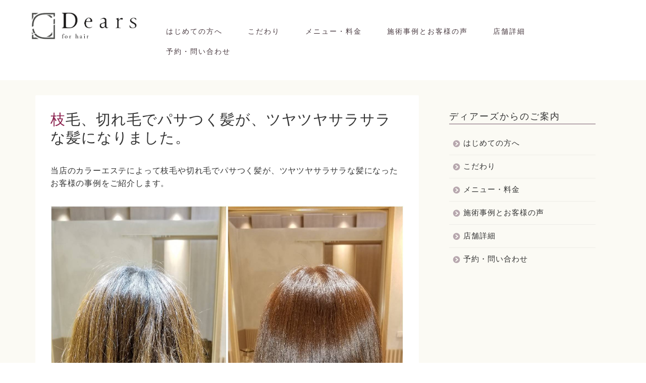

--- FILE ---
content_type: text/html; charset=UTF-8
request_url: https://dears-kooriyama.com/2160/
body_size: 16336
content:
<!DOCTYPE html>
<html lang="ja">
<head prefix="og: http://ogp.me/ns# fb: http://ogp.me/ns/fb# article: http://ogp.me/ns/article#">
<meta charset="utf-8">
<meta http-equiv="X-UA-Compatible" content="IE=edge">
<meta name="viewport" content="width=device-width, initial-scale=1">
<!-- ここからOGP -->
<meta property="og:type" content="blog">
<meta property="og:title" content="枝毛、切れ毛でパサつく髪が、ツヤツヤサラサラな髪になりました。｜郡山市の髪質改善美容室Dears(ディアーズ)"> 
<meta property="og:url" content="https://dears-kooriyama.com/2160/"> 
<meta property="og:description" content="当店のカラーエステによって枝毛や切れ毛でパサつく髪が、ツヤツヤサラサラな髪になったお客様の事例をご紹介します。 こちらの"> 
<meta property="og:image" content="https://dears-kooriyama.com/wp-content/uploads/2019/05/7739ec5f17892a793348c0e2034c953c.jpg">
<meta property="og:site_name" content="郡山市の髪質改善美容室Dears(ディアーズ)">
<meta property="fb:admins" content="">
<meta name="twitter:card" content="summary_large_image">
<!-- ここまでOGP --> 

<meta name="description" itemprop="description" content="当店のカラーエステによって枝毛や切れ毛でパサつく髪が、ツヤツヤサラサラな髪になったお客様の事例をご紹介します。 こちらの" >
	
<title>枝毛、切れ毛でパサつく髪が、ツヤツヤサラサラな髪になりました。｜郡山市の髪質改善美容室Dears(ディアーズ)</title>
<meta name='robots' content='max-image-preview:large' />
<link rel='dns-prefetch' href='//ajax.googleapis.com' />
<link rel='dns-prefetch' href='//cdnjs.cloudflare.com' />
<link rel='dns-prefetch' href='//use.fontawesome.com' />
<link rel="alternate" type="application/rss+xml" title="郡山市の髪質改善美容室Dears(ディアーズ) &raquo; フィード" href="https://dears-kooriyama.com/feed/" />
<link rel="alternate" type="application/rss+xml" title="郡山市の髪質改善美容室Dears(ディアーズ) &raquo; コメントフィード" href="https://dears-kooriyama.com/comments/feed/" />
<link rel="alternate" type="application/rss+xml" title="郡山市の髪質改善美容室Dears(ディアーズ) &raquo; 枝毛、切れ毛でパサつく髪が、ツヤツヤサラサラな髪になりました。 のコメントのフィード" href="https://dears-kooriyama.com/2160/feed/" />
<script type="text/javascript">
window._wpemojiSettings = {"baseUrl":"https:\/\/s.w.org\/images\/core\/emoji\/14.0.0\/72x72\/","ext":".png","svgUrl":"https:\/\/s.w.org\/images\/core\/emoji\/14.0.0\/svg\/","svgExt":".svg","source":{"concatemoji":"https:\/\/dears-kooriyama.com\/wp-includes\/js\/wp-emoji-release.min.js?ver=6.2.8"}};
/*! This file is auto-generated */
!function(e,a,t){var n,r,o,i=a.createElement("canvas"),p=i.getContext&&i.getContext("2d");function s(e,t){p.clearRect(0,0,i.width,i.height),p.fillText(e,0,0);e=i.toDataURL();return p.clearRect(0,0,i.width,i.height),p.fillText(t,0,0),e===i.toDataURL()}function c(e){var t=a.createElement("script");t.src=e,t.defer=t.type="text/javascript",a.getElementsByTagName("head")[0].appendChild(t)}for(o=Array("flag","emoji"),t.supports={everything:!0,everythingExceptFlag:!0},r=0;r<o.length;r++)t.supports[o[r]]=function(e){if(p&&p.fillText)switch(p.textBaseline="top",p.font="600 32px Arial",e){case"flag":return s("\ud83c\udff3\ufe0f\u200d\u26a7\ufe0f","\ud83c\udff3\ufe0f\u200b\u26a7\ufe0f")?!1:!s("\ud83c\uddfa\ud83c\uddf3","\ud83c\uddfa\u200b\ud83c\uddf3")&&!s("\ud83c\udff4\udb40\udc67\udb40\udc62\udb40\udc65\udb40\udc6e\udb40\udc67\udb40\udc7f","\ud83c\udff4\u200b\udb40\udc67\u200b\udb40\udc62\u200b\udb40\udc65\u200b\udb40\udc6e\u200b\udb40\udc67\u200b\udb40\udc7f");case"emoji":return!s("\ud83e\udef1\ud83c\udffb\u200d\ud83e\udef2\ud83c\udfff","\ud83e\udef1\ud83c\udffb\u200b\ud83e\udef2\ud83c\udfff")}return!1}(o[r]),t.supports.everything=t.supports.everything&&t.supports[o[r]],"flag"!==o[r]&&(t.supports.everythingExceptFlag=t.supports.everythingExceptFlag&&t.supports[o[r]]);t.supports.everythingExceptFlag=t.supports.everythingExceptFlag&&!t.supports.flag,t.DOMReady=!1,t.readyCallback=function(){t.DOMReady=!0},t.supports.everything||(n=function(){t.readyCallback()},a.addEventListener?(a.addEventListener("DOMContentLoaded",n,!1),e.addEventListener("load",n,!1)):(e.attachEvent("onload",n),a.attachEvent("onreadystatechange",function(){"complete"===a.readyState&&t.readyCallback()})),(e=t.source||{}).concatemoji?c(e.concatemoji):e.wpemoji&&e.twemoji&&(c(e.twemoji),c(e.wpemoji)))}(window,document,window._wpemojiSettings);
</script>
<style type="text/css">
img.wp-smiley,
img.emoji {
	display: inline !important;
	border: none !important;
	box-shadow: none !important;
	height: 1em !important;
	width: 1em !important;
	margin: 0 0.07em !important;
	vertical-align: -0.1em !important;
	background: none !important;
	padding: 0 !important;
}
</style>
	<link rel='stylesheet' id='wp-block-library-css' href='https://dears-kooriyama.com/wp-includes/css/dist/block-library/style.min.css?ver=6.2.8' type='text/css' media='all' />
<link rel='stylesheet' id='classic-theme-styles-css' href='https://dears-kooriyama.com/wp-includes/css/classic-themes.min.css?ver=6.2.8' type='text/css' media='all' />
<style id='global-styles-inline-css' type='text/css'>
body{--wp--preset--color--black: #000000;--wp--preset--color--cyan-bluish-gray: #abb8c3;--wp--preset--color--white: #ffffff;--wp--preset--color--pale-pink: #f78da7;--wp--preset--color--vivid-red: #cf2e2e;--wp--preset--color--luminous-vivid-orange: #ff6900;--wp--preset--color--luminous-vivid-amber: #fcb900;--wp--preset--color--light-green-cyan: #7bdcb5;--wp--preset--color--vivid-green-cyan: #00d084;--wp--preset--color--pale-cyan-blue: #8ed1fc;--wp--preset--color--vivid-cyan-blue: #0693e3;--wp--preset--color--vivid-purple: #9b51e0;--wp--preset--gradient--vivid-cyan-blue-to-vivid-purple: linear-gradient(135deg,rgba(6,147,227,1) 0%,rgb(155,81,224) 100%);--wp--preset--gradient--light-green-cyan-to-vivid-green-cyan: linear-gradient(135deg,rgb(122,220,180) 0%,rgb(0,208,130) 100%);--wp--preset--gradient--luminous-vivid-amber-to-luminous-vivid-orange: linear-gradient(135deg,rgba(252,185,0,1) 0%,rgba(255,105,0,1) 100%);--wp--preset--gradient--luminous-vivid-orange-to-vivid-red: linear-gradient(135deg,rgba(255,105,0,1) 0%,rgb(207,46,46) 100%);--wp--preset--gradient--very-light-gray-to-cyan-bluish-gray: linear-gradient(135deg,rgb(238,238,238) 0%,rgb(169,184,195) 100%);--wp--preset--gradient--cool-to-warm-spectrum: linear-gradient(135deg,rgb(74,234,220) 0%,rgb(151,120,209) 20%,rgb(207,42,186) 40%,rgb(238,44,130) 60%,rgb(251,105,98) 80%,rgb(254,248,76) 100%);--wp--preset--gradient--blush-light-purple: linear-gradient(135deg,rgb(255,206,236) 0%,rgb(152,150,240) 100%);--wp--preset--gradient--blush-bordeaux: linear-gradient(135deg,rgb(254,205,165) 0%,rgb(254,45,45) 50%,rgb(107,0,62) 100%);--wp--preset--gradient--luminous-dusk: linear-gradient(135deg,rgb(255,203,112) 0%,rgb(199,81,192) 50%,rgb(65,88,208) 100%);--wp--preset--gradient--pale-ocean: linear-gradient(135deg,rgb(255,245,203) 0%,rgb(182,227,212) 50%,rgb(51,167,181) 100%);--wp--preset--gradient--electric-grass: linear-gradient(135deg,rgb(202,248,128) 0%,rgb(113,206,126) 100%);--wp--preset--gradient--midnight: linear-gradient(135deg,rgb(2,3,129) 0%,rgb(40,116,252) 100%);--wp--preset--duotone--dark-grayscale: url('#wp-duotone-dark-grayscale');--wp--preset--duotone--grayscale: url('#wp-duotone-grayscale');--wp--preset--duotone--purple-yellow: url('#wp-duotone-purple-yellow');--wp--preset--duotone--blue-red: url('#wp-duotone-blue-red');--wp--preset--duotone--midnight: url('#wp-duotone-midnight');--wp--preset--duotone--magenta-yellow: url('#wp-duotone-magenta-yellow');--wp--preset--duotone--purple-green: url('#wp-duotone-purple-green');--wp--preset--duotone--blue-orange: url('#wp-duotone-blue-orange');--wp--preset--font-size--small: 13px;--wp--preset--font-size--medium: 20px;--wp--preset--font-size--large: 36px;--wp--preset--font-size--x-large: 42px;--wp--preset--spacing--20: 0.44rem;--wp--preset--spacing--30: 0.67rem;--wp--preset--spacing--40: 1rem;--wp--preset--spacing--50: 1.5rem;--wp--preset--spacing--60: 2.25rem;--wp--preset--spacing--70: 3.38rem;--wp--preset--spacing--80: 5.06rem;--wp--preset--shadow--natural: 6px 6px 9px rgba(0, 0, 0, 0.2);--wp--preset--shadow--deep: 12px 12px 50px rgba(0, 0, 0, 0.4);--wp--preset--shadow--sharp: 6px 6px 0px rgba(0, 0, 0, 0.2);--wp--preset--shadow--outlined: 6px 6px 0px -3px rgba(255, 255, 255, 1), 6px 6px rgba(0, 0, 0, 1);--wp--preset--shadow--crisp: 6px 6px 0px rgba(0, 0, 0, 1);}:where(.is-layout-flex){gap: 0.5em;}body .is-layout-flow > .alignleft{float: left;margin-inline-start: 0;margin-inline-end: 2em;}body .is-layout-flow > .alignright{float: right;margin-inline-start: 2em;margin-inline-end: 0;}body .is-layout-flow > .aligncenter{margin-left: auto !important;margin-right: auto !important;}body .is-layout-constrained > .alignleft{float: left;margin-inline-start: 0;margin-inline-end: 2em;}body .is-layout-constrained > .alignright{float: right;margin-inline-start: 2em;margin-inline-end: 0;}body .is-layout-constrained > .aligncenter{margin-left: auto !important;margin-right: auto !important;}body .is-layout-constrained > :where(:not(.alignleft):not(.alignright):not(.alignfull)){max-width: var(--wp--style--global--content-size);margin-left: auto !important;margin-right: auto !important;}body .is-layout-constrained > .alignwide{max-width: var(--wp--style--global--wide-size);}body .is-layout-flex{display: flex;}body .is-layout-flex{flex-wrap: wrap;align-items: center;}body .is-layout-flex > *{margin: 0;}:where(.wp-block-columns.is-layout-flex){gap: 2em;}.has-black-color{color: var(--wp--preset--color--black) !important;}.has-cyan-bluish-gray-color{color: var(--wp--preset--color--cyan-bluish-gray) !important;}.has-white-color{color: var(--wp--preset--color--white) !important;}.has-pale-pink-color{color: var(--wp--preset--color--pale-pink) !important;}.has-vivid-red-color{color: var(--wp--preset--color--vivid-red) !important;}.has-luminous-vivid-orange-color{color: var(--wp--preset--color--luminous-vivid-orange) !important;}.has-luminous-vivid-amber-color{color: var(--wp--preset--color--luminous-vivid-amber) !important;}.has-light-green-cyan-color{color: var(--wp--preset--color--light-green-cyan) !important;}.has-vivid-green-cyan-color{color: var(--wp--preset--color--vivid-green-cyan) !important;}.has-pale-cyan-blue-color{color: var(--wp--preset--color--pale-cyan-blue) !important;}.has-vivid-cyan-blue-color{color: var(--wp--preset--color--vivid-cyan-blue) !important;}.has-vivid-purple-color{color: var(--wp--preset--color--vivid-purple) !important;}.has-black-background-color{background-color: var(--wp--preset--color--black) !important;}.has-cyan-bluish-gray-background-color{background-color: var(--wp--preset--color--cyan-bluish-gray) !important;}.has-white-background-color{background-color: var(--wp--preset--color--white) !important;}.has-pale-pink-background-color{background-color: var(--wp--preset--color--pale-pink) !important;}.has-vivid-red-background-color{background-color: var(--wp--preset--color--vivid-red) !important;}.has-luminous-vivid-orange-background-color{background-color: var(--wp--preset--color--luminous-vivid-orange) !important;}.has-luminous-vivid-amber-background-color{background-color: var(--wp--preset--color--luminous-vivid-amber) !important;}.has-light-green-cyan-background-color{background-color: var(--wp--preset--color--light-green-cyan) !important;}.has-vivid-green-cyan-background-color{background-color: var(--wp--preset--color--vivid-green-cyan) !important;}.has-pale-cyan-blue-background-color{background-color: var(--wp--preset--color--pale-cyan-blue) !important;}.has-vivid-cyan-blue-background-color{background-color: var(--wp--preset--color--vivid-cyan-blue) !important;}.has-vivid-purple-background-color{background-color: var(--wp--preset--color--vivid-purple) !important;}.has-black-border-color{border-color: var(--wp--preset--color--black) !important;}.has-cyan-bluish-gray-border-color{border-color: var(--wp--preset--color--cyan-bluish-gray) !important;}.has-white-border-color{border-color: var(--wp--preset--color--white) !important;}.has-pale-pink-border-color{border-color: var(--wp--preset--color--pale-pink) !important;}.has-vivid-red-border-color{border-color: var(--wp--preset--color--vivid-red) !important;}.has-luminous-vivid-orange-border-color{border-color: var(--wp--preset--color--luminous-vivid-orange) !important;}.has-luminous-vivid-amber-border-color{border-color: var(--wp--preset--color--luminous-vivid-amber) !important;}.has-light-green-cyan-border-color{border-color: var(--wp--preset--color--light-green-cyan) !important;}.has-vivid-green-cyan-border-color{border-color: var(--wp--preset--color--vivid-green-cyan) !important;}.has-pale-cyan-blue-border-color{border-color: var(--wp--preset--color--pale-cyan-blue) !important;}.has-vivid-cyan-blue-border-color{border-color: var(--wp--preset--color--vivid-cyan-blue) !important;}.has-vivid-purple-border-color{border-color: var(--wp--preset--color--vivid-purple) !important;}.has-vivid-cyan-blue-to-vivid-purple-gradient-background{background: var(--wp--preset--gradient--vivid-cyan-blue-to-vivid-purple) !important;}.has-light-green-cyan-to-vivid-green-cyan-gradient-background{background: var(--wp--preset--gradient--light-green-cyan-to-vivid-green-cyan) !important;}.has-luminous-vivid-amber-to-luminous-vivid-orange-gradient-background{background: var(--wp--preset--gradient--luminous-vivid-amber-to-luminous-vivid-orange) !important;}.has-luminous-vivid-orange-to-vivid-red-gradient-background{background: var(--wp--preset--gradient--luminous-vivid-orange-to-vivid-red) !important;}.has-very-light-gray-to-cyan-bluish-gray-gradient-background{background: var(--wp--preset--gradient--very-light-gray-to-cyan-bluish-gray) !important;}.has-cool-to-warm-spectrum-gradient-background{background: var(--wp--preset--gradient--cool-to-warm-spectrum) !important;}.has-blush-light-purple-gradient-background{background: var(--wp--preset--gradient--blush-light-purple) !important;}.has-blush-bordeaux-gradient-background{background: var(--wp--preset--gradient--blush-bordeaux) !important;}.has-luminous-dusk-gradient-background{background: var(--wp--preset--gradient--luminous-dusk) !important;}.has-pale-ocean-gradient-background{background: var(--wp--preset--gradient--pale-ocean) !important;}.has-electric-grass-gradient-background{background: var(--wp--preset--gradient--electric-grass) !important;}.has-midnight-gradient-background{background: var(--wp--preset--gradient--midnight) !important;}.has-small-font-size{font-size: var(--wp--preset--font-size--small) !important;}.has-medium-font-size{font-size: var(--wp--preset--font-size--medium) !important;}.has-large-font-size{font-size: var(--wp--preset--font-size--large) !important;}.has-x-large-font-size{font-size: var(--wp--preset--font-size--x-large) !important;}
.wp-block-navigation a:where(:not(.wp-element-button)){color: inherit;}
:where(.wp-block-columns.is-layout-flex){gap: 2em;}
.wp-block-pullquote{font-size: 1.5em;line-height: 1.6;}
</style>
<link rel='stylesheet' id='parent-style-css' href='https://dears-kooriyama.com/wp-content/themes/jin/style.css?ver=6.2.8' type='text/css' media='all' />
<link rel='stylesheet' id='theme-style-css' href='https://dears-kooriyama.com/wp-content/themes/jin-child/style.css?ver=6.2.8' type='text/css' media='all' />
<link rel='stylesheet' id='fontawesome-style-css' href='https://use.fontawesome.com/releases/v5.6.3/css/all.css?ver=6.2.8' type='text/css' media='all' />
<link rel='stylesheet' id='swiper-style-css' href='https://cdnjs.cloudflare.com/ajax/libs/Swiper/4.0.7/css/swiper.min.css?ver=6.2.8' type='text/css' media='all' />
<link rel="https://api.w.org/" href="https://dears-kooriyama.com/wp-json/" /><link rel="alternate" type="application/json" href="https://dears-kooriyama.com/wp-json/wp/v2/posts/2160" /><link rel='shortlink' href='https://dears-kooriyama.com/?p=2160' />
<link rel="alternate" type="application/json+oembed" href="https://dears-kooriyama.com/wp-json/oembed/1.0/embed?url=https%3A%2F%2Fdears-kooriyama.com%2F2160%2F" />
<link rel="alternate" type="text/xml+oembed" href="https://dears-kooriyama.com/wp-json/oembed/1.0/embed?url=https%3A%2F%2Fdears-kooriyama.com%2F2160%2F&#038;format=xml" />
	<style type="text/css">
		#wrapper{
							background-color: #fbfaf4;
				background-image: url();
					}
		.related-entry-headline-text span:before,
		#comment-title span:before,
		#reply-title span:before{
			background-color: #b7a7ae;
			border-color: #b7a7ae!important;
		}
		
		#breadcrumb:after,
		#page-top a{	
			background-color: #3b4675;
		}
				footer{
			background-color: #3b4675;
		}
		.footer-inner a,
		#copyright,
		#copyright-center{
			border-color: #fff!important;
			color: #fff!important;
		}
		#footer-widget-area
		{
			border-color: #fff!important;
		}
				.page-top-footer a{
			color: #3b4675!important;
		}
				#breadcrumb ul li,
		#breadcrumb ul li a{
			color: #3b4675!important;
		}
		
		body,
		a,
		a:link,
		a:visited,
		.my-profile,
		.widgettitle,
		.tabBtn-mag label{
			color: #333333;
		}
		a:hover{
			color: #008db7;
		}
						.widget_nav_menu ul > li > a:before,
		.widget_categories ul > li > a:before,
		.widget_pages ul > li > a:before,
		.widget_recent_entries ul > li > a:before,
		.widget_archive ul > li > a:before,
		.widget_archive form:after,
		.widget_categories form:after,
		.widget_nav_menu ul > li > ul.sub-menu > li > a:before,
		.widget_categories ul > li > .children > li > a:before,
		.widget_pages ul > li > .children > li > a:before,
		.widget_nav_menu ul > li > ul.sub-menu > li > ul.sub-menu li > a:before,
		.widget_categories ul > li > .children > li > .children li > a:before,
		.widget_pages ul > li > .children > li > .children li > a:before{
			color: #b7a7ae;
		}
		.widget_nav_menu ul .sub-menu .sub-menu li a:before{
			background-color: #333333!important;
		}
		footer .footer-widget,
		footer .footer-widget a,
		footer .footer-widget ul li,
		.footer-widget.widget_nav_menu ul > li > a:before,
		.footer-widget.widget_categories ul > li > a:before,
		.footer-widget.widget_recent_entries ul > li > a:before,
		.footer-widget.widget_pages ul > li > a:before,
		.footer-widget.widget_archive ul > li > a:before,
		footer .widget_tag_cloud .tagcloud a:before{
			color: #fff!important;
			border-color: #fff!important;
		}
		footer .footer-widget .widgettitle{
			color: #fff!important;
			border-color: #751a3d!important;
		}
		footer .widget_nav_menu ul .children .children li a:before,
		footer .widget_categories ul .children .children li a:before,
		footer .widget_nav_menu ul .sub-menu .sub-menu li a:before{
			background-color: #fff!important;
		}
		#drawernav a:hover,
		.post-list-title,
		#prev-next p,
		#toc_container .toc_list li a{
			color: #333333!important;
		}
		
		#header-box{
			background-color: #ffffff;
		}
						@media (min-width: 768px) {
		#header-box .header-box10-bg:before,
		#header-box .header-box11-bg:before{
			border-radius: 2px;
		}
		}
										@media (min-width: 768px) {
			.top-image-meta{
				margin-top: calc(0px - 30px);
			}
		}
		@media (min-width: 1200px) {
			.top-image-meta{
				margin-top: calc(0px);
			}
		}
				.pickup-contents:before{
			background-color: #ffffff!important;
		}
		
		.main-image-text{
			color: #555;
		}
		.main-image-text-sub{
			color: #555;
		}
		
				@media (min-width: 481px) {
			#site-info{
				padding-top: 20px!important;
				padding-bottom: 20px!important;
			}
		}
		
		#site-info span a{
			color: #333333!important;
		}
		
				#headmenu .headsns .line a svg{
			fill: #f4f4f4!important;
		}
		#headmenu .headsns a,
		#headmenu{
			color: #f4f4f4!important;
			border-color:#f4f4f4!important;
		}
						.profile-follow .line-sns a svg{
			fill: #b7a7ae!important;
		}
		.profile-follow .line-sns a:hover svg{
			fill: #751a3d!important;
		}
		.profile-follow a{
			color: #b7a7ae!important;
			border-color:#b7a7ae!important;
		}
		.profile-follow a:hover,
		#headmenu .headsns a:hover{
			color:#751a3d!important;
			border-color:#751a3d!important;
		}
				.search-box:hover{
			color:#751a3d!important;
			border-color:#751a3d!important;
		}
				#header #headmenu .headsns .line a:hover svg{
			fill:#751a3d!important;
		}
		.cps-icon-bar,
		#navtoggle:checked + .sp-menu-open .cps-icon-bar{
			background-color: #333333;
		}
		#nav-container{
			background-color: #78a3a1;
		}
		.menu-box .menu-item svg{
			fill:#493a40;
		}
		#drawernav ul.menu-box > li > a,
		#drawernav2 ul.menu-box > li > a,
		#drawernav3 ul.menu-box > li > a,
		#drawernav4 ul.menu-box > li > a,
		#drawernav5 ul.menu-box > li > a,
		#drawernav ul.menu-box > li.menu-item-has-children:after,
		#drawernav2 ul.menu-box > li.menu-item-has-children:after,
		#drawernav3 ul.menu-box > li.menu-item-has-children:after,
		#drawernav4 ul.menu-box > li.menu-item-has-children:after,
		#drawernav5 ul.menu-box > li.menu-item-has-children:after{
			color: #493a40!important;
		}
		#drawernav ul.menu-box li a,
		#drawernav2 ul.menu-box li a,
		#drawernav3 ul.menu-box li a,
		#drawernav4 ul.menu-box li a,
		#drawernav5 ul.menu-box li a{
			font-size: 14px!important;
		}
		#drawernav3 ul.menu-box > li{
			color: #333333!important;
		}
		#drawernav4 .menu-box > .menu-item > a:after,
		#drawernav3 .menu-box > .menu-item > a:after,
		#drawernav .menu-box > .menu-item > a:after{
			background-color: #493a40!important;
		}
		#drawernav2 .menu-box > .menu-item:hover,
		#drawernav5 .menu-box > .menu-item:hover{
			border-top-color: #b7a7ae!important;
		}
				.cps-info-bar a{
			background-color: #ffcd44!important;
		}
				@media (min-width: 768px) {
			.post-list-mag .post-list-item:not(:nth-child(2n)){
				margin-right: 2.6%;
			}
		}
				@media (min-width: 768px) {
			#tab-1:checked ~ .tabBtn-mag li [for="tab-1"]:after,
			#tab-2:checked ~ .tabBtn-mag li [for="tab-2"]:after,
			#tab-3:checked ~ .tabBtn-mag li [for="tab-3"]:after,
			#tab-4:checked ~ .tabBtn-mag li [for="tab-4"]:after{
				border-top-color: #b7a7ae!important;
			}
			.tabBtn-mag label{
				border-bottom-color: #b7a7ae!important;
			}
		}
		#tab-1:checked ~ .tabBtn-mag li [for="tab-1"],
		#tab-2:checked ~ .tabBtn-mag li [for="tab-2"],
		#tab-3:checked ~ .tabBtn-mag li [for="tab-3"],
		#tab-4:checked ~ .tabBtn-mag li [for="tab-4"],
		#prev-next a.next:after,
		#prev-next a.prev:after,
		.more-cat-button a:hover span:before{
			background-color: #b7a7ae!important;
		}
		

		.swiper-slide .post-list-cat,
		.post-list-mag .post-list-cat,
		.post-list-mag3col .post-list-cat,
		.post-list-mag-sp1col .post-list-cat,
		.swiper-pagination-bullet-active,
		.pickup-cat,
		.post-list .post-list-cat,
		#breadcrumb .bcHome a:hover span:before,
		.popular-item:nth-child(1) .pop-num,
		.popular-item:nth-child(2) .pop-num,
		.popular-item:nth-child(3) .pop-num{
			background-color: #751a3d!important;
		}
		.sidebar-btn a,
		.profile-sns-menu{
			background-color: #751a3d!important;
		}
		.sp-sns-menu a,
		.pickup-contents-box a:hover .pickup-title{
			border-color: #b7a7ae!important;
			color: #b7a7ae!important;
		}
				.pro-line svg{
			fill: #b7a7ae!important;
		}
		.cps-post-cat a,
		.meta-cat,
		.popular-cat{
			background-color: #751a3d!important;
			border-color: #751a3d!important;
		}
		.tagicon,
		.tag-box a,
		#toc_container .toc_list > li,
		#toc_container .toc_title{
			color: #b7a7ae!important;
		}
		.widget_tag_cloud a::before{
			color: #333333!important;
		}
		.tag-box a,
		#toc_container:before{
			border-color: #b7a7ae!important;
		}
		.cps-post-cat a:hover{
			color: #008db7!important;
		}
		.pagination li:not([class*="current"]) a:hover,
		.widget_tag_cloud a:hover{
			background-color: #b7a7ae!important;
		}
		.pagination li:not([class*="current"]) a:hover{
			opacity: 0.5!important;
		}
		.pagination li.current a{
			background-color: #b7a7ae!important;
			border-color: #b7a7ae!important;
		}
		.nextpage a:hover span {
			color: #b7a7ae!important;
			border-color: #b7a7ae!important;
		}
		.cta-content:before{
			background-color: #6FBFCA!important;
		}
		.cta-text,
		.info-title{
			color: #fff!important;
		}
		#footer-widget-area.footer_style1 .widgettitle{
			border-color: #751a3d!important;
		}
		.sidebar_style1 .widgettitle,
		.sidebar_style5 .widgettitle{
			border-color: #b7a7ae!important;
		}
		.sidebar_style2 .widgettitle,
		.sidebar_style4 .widgettitle,
		.sidebar_style6 .widgettitle,
		#home-bottom-widget .widgettitle,
		#home-top-widget .widgettitle,
		#post-bottom-widget .widgettitle,
		#post-top-widget .widgettitle{
			background-color: #b7a7ae!important;
		}
		#home-bottom-widget .widget_search .search-box input[type="submit"],
		#home-top-widget .widget_search .search-box input[type="submit"],
		#post-bottom-widget .widget_search .search-box input[type="submit"],
		#post-top-widget .widget_search .search-box input[type="submit"]{
			background-color: #751a3d!important;
		}
		
		.tn-logo-size{
			font-size: 90%!important;
		}
		@media (min-width: 481px) {
		.tn-logo-size img{
			width: calc(90%*0.5)!important;
		}
		}
		@media (min-width: 768px) {
		.tn-logo-size img{
			width: calc(90%*2.2)!important;
		}
		}
		@media (min-width: 1200px) {
		.tn-logo-size img{
			width: 90%!important;
		}
		}
		.sp-logo-size{
			font-size: 40%!important;
		}
		.sp-logo-size img{
			width: 40%!important;
		}
				.cps-post-main ul > li:before,
		.cps-post-main ol > li:before{
			background-color: #751a3d!important;
		}
		.profile-card .profile-title{
			background-color: #b7a7ae!important;
		}
		.profile-card{
			border-color: #b7a7ae!important;
		}
		.cps-post-main a{
			color:#008db7;
		}
		.cps-post-main .marker{
			background: -webkit-linear-gradient( transparent 60%, #ffcedb 0% ) ;
			background: linear-gradient( transparent 60%, #ffcedb 0% ) ;
		}
		.cps-post-main .marker2{
			background: -webkit-linear-gradient( transparent 60%, #a9eaf2 0% ) ;
			background: linear-gradient( transparent 60%, #a9eaf2 0% ) ;
		}
		.cps-post-main .jic-sc{
			color:#ffffff;
		}
		
		
		.simple-box1{
			border-color:#493a40!important;
		}
		.simple-box2{
			border-color:#f2bf7d!important;
		}
		.simple-box3{
			border-color:#b5e28a!important;
		}
		.simple-box4{
			border-color:#7badd8!important;
		}
		.simple-box4:before{
			background-color: #7badd8;
		}
		.simple-box5{
			border-color:#e896c7!important;
		}
		.simple-box5:before{
			background-color: #e896c7;
		}
		.simple-box6{
			background-color:#fffdef!important;
		}
		.simple-box7{
			border-color:#def1f9!important;
		}
		.simple-box7:before{
			background-color:#def1f9!important;
		}
		.simple-box8{
			border-color:#96ddc1!important;
		}
		.simple-box8:before{
			background-color:#96ddc1!important;
		}
		.simple-box9:before{
			background-color:#e1c0e8!important;
		}
				.simple-box9:after{
			border-color:#e1c0e8 #e1c0e8 #fff #fff!important;
		}
				
		.kaisetsu-box1:before,
		.kaisetsu-box1-title{
			background-color:#ffb49e!important;
		}
		.kaisetsu-box2{
			border-color:#89c2f4!important;
		}
		.kaisetsu-box2-title{
			background-color:#89c2f4!important;
		}
		.kaisetsu-box4{
			border-color:#ea91a9!important;
		}
		.kaisetsu-box4-title{
			background-color:#ea91a9!important;
		}
		.kaisetsu-box5:before{
			background-color:#57b3ba!important;
		}
		.kaisetsu-box5-title{
			background-color:#57b3ba!important;
		}
		
		.concept-box1{
			border-color:#85db8f!important;
		}
		.concept-box1:after{
			background-color:#85db8f!important;
		}
		.concept-box1:before{
			content:"ポイント"!important;
			color:#85db8f!important;
		}
		.concept-box2{
			border-color:#f7cf6a!important;
		}
		.concept-box2:after{
			background-color:#f7cf6a!important;
		}
		.concept-box2:before{
			content:"注意点"!important;
			color:#f7cf6a!important;
		}
		.concept-box3{
			border-color:#86cee8!important;
		}
		.concept-box3:after{
			background-color:#86cee8!important;
		}
		.concept-box3:before{
			content:"良い例"!important;
			color:#86cee8!important;
		}
		.concept-box4{
			border-color:#ed8989!important;
		}
		.concept-box4:after{
			background-color:#ed8989!important;
		}
		.concept-box4:before{
			content:"悪い例"!important;
			color:#ed8989!important;
		}
		.concept-box5{
			border-color:#9e9e9e!important;
		}
		.concept-box5:after{
			background-color:#9e9e9e!important;
		}
		.concept-box5:before{
			content:"参考"!important;
			color:#9e9e9e!important;
		}
		.concept-box6{
			border-color:#8eaced!important;
		}
		.concept-box6:after{
			background-color:#8eaced!important;
		}
		.concept-box6:before{
			content:"メモ"!important;
			color:#8eaced!important;
		}
		
		.innerlink-box1,
		.blog-card{
			border-color:#73bc9b!important;
		}
		.innerlink-box1-title{
			background-color:#73bc9b!important;
			border-color:#73bc9b!important;
		}
		.innerlink-box1:before,
		.blog-card-hl-box{
			background-color:#73bc9b!important;
		}
				
		.jin-ac-box01-title::after{
			color: #b7a7ae;
		}
		
		.color-button01 a,
		.color-button01 a:hover,
		.color-button01:before{
			background-color: #45931e!important;
		}
		.top-image-btn-color a,
		.top-image-btn-color a:hover,
		.top-image-btn-color:before{
			background-color: #ffcd44!important;
		}
		.color-button02 a,
		.color-button02 a:hover,
		.color-button02:before{
			background-color: #54004e!important;
		}
		
		.color-button01-big a,
		.color-button01-big a:hover,
		.color-button01-big:before{
			background-color: #3a2c23!important;
		}
		.color-button01-big a,
		.color-button01-big:before{
			border-radius: 5px!important;
		}
		.color-button01-big a{
			padding-top: 20px!important;
			padding-bottom: 20px!important;
		}
		
		.color-button02-big a,
		.color-button02-big a:hover,
		.color-button02-big:before{
			background-color: #751a3d!important;
		}
		.color-button02-big a,
		.color-button02-big:before{
			border-radius: 5px!important;
		}
		.color-button02-big a{
			padding-top: 5px!important;
			padding-bottom: 5px!important;
		}
				.color-button01-big{
			width: 100%!important;
		}
		.color-button02-big{
			width: 75%!important;
		}
				
		
					.top-image-btn-color:before,
			.color-button01:before,
			.color-button02:before,
			.color-button01-big:before,
			.color-button02-big:before{
				bottom: -1px;
				left: -1px;
				width: 100%;
				height: 100%;
				border-radius: 6px;
				box-shadow: 0px 1px 5px 0px rgba(0, 0, 0, 0.25);
				-webkit-transition: all .4s;
				transition: all .4s;
			}
			.top-image-btn-color a:hover,
			.color-button01 a:hover,
			.color-button02 a:hover,
			.color-button01-big a:hover,
			.color-button02-big a:hover{
				-webkit-transform: translateY(2px);
				transform: translateY(2px);
				-webkit-filter: brightness(0.95);
				 filter: brightness(0.95);
			}
			.top-image-btn-color:hover:before,
			.color-button01:hover:before,
			.color-button02:hover:before,
			.color-button01-big:hover:before,
			.color-button02-big:hover:before{
				-webkit-transform: translateY(2px);
				transform: translateY(2px);
				box-shadow: none!important;
			}
				
		.h2-style01 h2,
		.h2-style02 h2:before,
		.h2-style03 h2,
		.h2-style04 h2:before,
		.h2-style05 h2,
		.h2-style07 h2:before,
		.h2-style07 h2:after,
		.h3-style03 h3:before,
		.h3-style02 h3:before,
		.h3-style05 h3:before,
		.h3-style07 h3:before,
		.h2-style08 h2:after,
		.h2-style10 h2:before,
		.h2-style10 h2:after,
		.h3-style02 h3:after,
		.h4-style02 h4:before{
			background-color: #b7a7ae!important;
		}
		.h3-style01 h3,
		.h3-style04 h3,
		.h3-style05 h3,
		.h3-style06 h3,
		.h4-style01 h4,
		.h2-style02 h2,
		.h2-style08 h2,
		.h2-style08 h2:before,
		.h2-style09 h2,
		.h4-style03 h4{
			border-color: #b7a7ae!important;
		}
		.h2-style05 h2:before{
			border-top-color: #b7a7ae!important;
		}
		.h2-style06 h2:before,
		.sidebar_style3 .widgettitle:after{
			background-image: linear-gradient(
				-45deg,
				transparent 25%,
				#b7a7ae 25%,
				#b7a7ae 50%,
				transparent 50%,
				transparent 75%,
				#b7a7ae 75%,
				#b7a7ae			);
		}
				.hl-custom h1,
.hl-custom h2 {
margin-bottom:2em;
font-size:1.3rem;
font-weight:400;
text-align:center;
}
.hl-custom h3 {
    margin-bottom: 2em;
font-size: 1.3em;
}
.hl-custom h4{color:#000;}
@media (max-width: 768px) {
}
				.jin-h2-icons.h2-style02 h2 .jic:before,
		.jin-h2-icons.h2-style04 h2 .jic:before,
		.jin-h2-icons.h2-style06 h2 .jic:before,
		.jin-h2-icons.h2-style07 h2 .jic:before,
		.jin-h2-icons.h2-style08 h2 .jic:before,
		.jin-h2-icons.h2-style09 h2 .jic:before,
		.jin-h2-icons.h2-style10 h2 .jic:before,
		.jin-h3-icons.h3-style01 h3 .jic:before,
		.jin-h3-icons.h3-style02 h3 .jic:before,
		.jin-h3-icons.h3-style03 h3 .jic:before,
		.jin-h3-icons.h3-style04 h3 .jic:before,
		.jin-h3-icons.h3-style05 h3 .jic:before,
		.jin-h3-icons.h3-style06 h3 .jic:before,
		.jin-h3-icons.h3-style07 h3 .jic:before,
		.jin-h4-icons.h4-style01 h4 .jic:before,
		.jin-h4-icons.h4-style02 h4 .jic:before,
		.jin-h4-icons.h4-style03 h4 .jic:before,
		.jin-h4-icons.h4-style04 h4 .jic:before{
			color:#b7a7ae;
		}
		
		@media all and (-ms-high-contrast:none){
			*::-ms-backdrop, .color-button01:before,
			.color-button02:before,
			.color-button01-big:before,
			.color-button02-big:before{
				background-color: #595857!important;
			}
		}
		
		.jin-lp-h2 h2,
		.jin-lp-h2 h2{
			background-color: transparent!important;
			border-color: transparent!important;
			color: #333333!important;
		}
		.jincolumn-h3style2{
			border-color:#b7a7ae!important;
		}
		.jinlph2-style1 h2:first-letter{
			color:#b7a7ae!important;
		}
		.jinlph2-style2 h2,
		.jinlph2-style3 h2{
			border-color:#b7a7ae!important;
		}
		.jin-photo-title .jin-fusen1-down,
		.jin-photo-title .jin-fusen1-even,
		.jin-photo-title .jin-fusen1-up{
			border-left-color:#b7a7ae;
		}
		.jin-photo-title .jin-fusen2,
		.jin-photo-title .jin-fusen3{
			background-color:#b7a7ae;
		}
		.jin-photo-title .jin-fusen2:before,
		.jin-photo-title .jin-fusen3:before {
			border-top-color: #b7a7ae;
		}
		.has-huge-font-size{
			font-size:42px!important;
		}
		.has-large-font-size{
			font-size:36px!important;
		}
		.has-medium-font-size{
			font-size:20px!important;
		}
		.has-normal-font-size{
			font-size:16px!important;
		}
		.has-small-font-size{
			font-size:13px!important;
		}
		
		
	</style>
<link rel="icon" href="https://dears-kooriyama.com/wp-content/uploads/2023/04/cropped-favicon-32x32.jpg" sizes="32x32" />
<link rel="icon" href="https://dears-kooriyama.com/wp-content/uploads/2023/04/cropped-favicon-192x192.jpg" sizes="192x192" />
<link rel="apple-touch-icon" href="https://dears-kooriyama.com/wp-content/uploads/2023/04/cropped-favicon-180x180.jpg" />
<meta name="msapplication-TileImage" content="https://dears-kooriyama.com/wp-content/uploads/2023/04/cropped-favicon-270x270.jpg" />
		<style type="text/css" id="wp-custom-css">
			/* お悩み相談室カテトップ */
p.article-list {
    padding-bottom: 5px;
}
p.article-list-detail {
    padding-top: 15px;
    text-align: right;
    font-weight: 600;
}
/* 個別ページ */
span.post-list-desc {
    display: none!important;
}
.post-list-meta.vcard {
    width: 100%!important;
}
h2.post-list-title.entry-title {
    margin-bottom: 0px!important;
}
.metabox img {
    display: none;
}
.metabox p{
	padding: 0px 15px;
	width:100%!important;
}
pan.post-list-cat{
    display: none;
}
/* カテゴリページ */
span.cps-post-cat {
    display: none!important;
}
span.post-list-cat {
    display: none;
}
span.post-list-desc {
    display: none!important;
}
.post-list-meta.vcard {
    width: 100%!important;
}
h2.post-list-title.entry-title {
    margin-bottom: 0px!important;
}
/* 店舗検索 - 店舗リスト */
.hl-custom .salon-unit h2 {
    text-align: left;
    border-bottom: 2px solid #5B4A50;
    margin-bottom: 20px;
	margin-top: 15px;
	font-size:1.3rem;
}
.hl-custom .salon-unit h2 a {
    color: #5B4A50;
    font-weight: bold;
    text-decoration: none;
}
.salon-unit p a {
    color: #333333;
}
.area-box{
    background: #edece4;
    padding: 5px 10px;
	font-size: 0.8em;
}
.line-reservation img {
    height: 1em;
}
a .line-reservation {
    background-color: #00c300;
    color: #fff;
    text-align: center;
    padding: 8px 5px;
    width: 100%;
}
a .phonecall {
    text-align: center;
    color: #fff;
    background: #8a204d;
    padding: 8px 5px;
    font-size: 0.9em;
    width: 100%;
    margin-top: 1em;
}
.phonecall svg {
    transform: scale(-1, 1);
}
a.salon_btn {
    position: relative;
    display: inline-block;
    padding: 0.25em 0.5em;
    text-decoration: none;
    color: #FFF;
    background: #3b2e34;
    text-align: center;
    width: 100%;
    margin-top: 1em;
}
.salon_btn i.jic.jin-ifont-arrow-circle {
    font-size: 0.7em;
}
table.area-table {
    border: 0px!important;
    table-layout: fixed;
	margin-top:1em;
}
table.area-table a {
    text-decoration: none;
}
table.area-table tr {
    border-bottom: 1px dashed #ccc;
}
table.area-table td.column-1 img{
	width:100%;
}
table.area-table td{
	border:0px!important;
}
p.salon-title {
    font-size: 1.1em;
    font-weight: 500;
    margin-bottom: 0px;
		padding-bottom:0px;
	color:#333333;
}
table.area-table td.column-1 {
    width: 20%;
	padding: 1%!important;
}
table.area-table td.column-1 p{
		padding-bottom: 0px!important;
}
table.area-table td.column-2 {
    width: 40%;
	padding: 20px 1% 1% 1%!important;
	font-size:0.9em;
	line-height: 1.7em;
}

table.area-table td.column-3 {
    width: 20%;
	padding: 20px 1% 1% 1%!important;
}
table.area-table td.column-3 p{
	padding-bottom:0px
}
.area-border2 {
    display: none;
}
@media (max-width: 768px){
.area-box {
    font-size: 0.9em;
}
	table.area-table {
	margin-top: 0px;
}
table.area-table tr {
    border-bottom: none;
}
table.area-table td.column-1 {
    font-size: 1.1em;
    margin: 30px 0px 0px 0px!important;
    width: 100%;
    display: block;
    border-right: 2px solid #5B4A50!important;
    border-left: 2px solid #5B4A50!important;
    padding: 0px!important;
    border-top: 2px solid #5B4A50!important;
}
p.salon-title {
    background: #5b4a504d;
    padding: 5px 15px;
    text-align: center;
}
table.area-table td.column-1 img {
    padding: 10px 15px;
}
table.area-table td.column-1 p{
	padding-bottom:0px;
}
table.area-table td.column-2 {
    padding: 0px 15px!important;
    border-top: none!important;
    width: 100%;
    display: block;
    border-left: 2px solid #5B4A50!important;
    border-right: 2px solid #5B4A50!important;
}
table.area-table td.column-3 {
    border-bottom: 2px solid #5B4A50!important;
    border-top: none!important;
    width: 100%;
    display: block;
    padding: 15px 15px 10px!important;
    border-left: 2px solid #5B4A50!important;
    border-right: 2px solid #5B4A50!important;
}
}
/* BAbox */
.ba-box {
    border: 2px solid #b7a7ae;
    border-radius: 4px;
    margin: 2em 0;
    padding: 3em 2em 0;
    position: relative;
	box-shadow: 2px 4px 5px 1px #ddd;
}
.ba-box::before {
    background-color: #FAF9F2;
    color: #B7A7AE;
    font-size: 24px;
    content: "Before >> After";
    font-weight: bold;
    left: 36%;
    padding: 5px 1em;
    position: absolute;
    top: -1em;
}
@media (max-width: 768px){
	.ba-box::before {
		   left: 31%;
	}
}
@media (max-width: 414px){
.ba-box {
    padding: 2em 0.5em 0px;
}
	.ba-box::before {
		   left: 15%;
	}
}
@media (max-width: 375px){
	.ba-box::before {
		   left: 11%;
	}
}
@media (max-width: 320px){
	.ba-box::before {
		   left: 3%;
	}
}

/* 文字装飾 */
@media (max-width: 768px){
#onecolumn h1.cps-post-title.entry-title {
    margin-top: 0px;
    margin-bottom: 45px;
}
}
.text-small{
	font-size:12px!important;
}

/* スマホグローバルナビ */
ul.sp-menu li {
    border: 1px solid;
    padding: 0.3em;
    width: 45%;
    border-radius: 5px;
    text-align: center;
    display: inline-block;
    margin-bottom: 10px;
    /*box-shadow: 1px 1px 4px 1px #ccc!important;*/
	background: #6C4E3B;
}

ul.sp-menu {
    padding: 15px 0% 15px 3%;
border-bottom: 1px solid #ddd;
box-shadow: 1px 1px 3px 0px #ddd;
	margin-bottom:0px!important;
}
ul.sp-menu li a {
    font-size: 0.8em;
    color: white;
}
.cps-icon-bar {
    background-color: #6C4E3B!important;
}
/* テキスト行間 */
.cps-post-main p {
    line-height: 1.6em!important;
}

/* ベースCSS */
#page-top a {
    background-color: #73656a;
}
@media (max-width: 767px){
#page-top {
    bottom: 100px!important;
}
}
.simple-box1 span.color-button01,
 .simple-box1 span.color-button02,
 .simple-box1 span.color-button01 a, 
 .simple-box1 span.color-button02 a {
    width: 100%;
}
.simple-box1 h3 {
    border-bottom: 1px solid #493A40!important;
}
.section {
    margin: 2em calc(-50vw + 50%) 5em;
    background: #EDE9DC;
	padding: 3em 0;
}
.section-bottom {
    margin: 2em calc(-50vw + 50%) 0em ;
    background: #FFF5E8;
	padding: 3em 0;
}
.section-content {
    max-width: 1200px;
    margin: 0 auto;
}
.pricemenu td {
    border: 0px!important;
}
table.pricemenu {
    border: none!important;
}
/* ヘッダー */
#drawernav3 ul.menu-box li.menu-item a:after {
    background: #493A40!important;
}
#drawernav3 ul.menu-box {
    margin-top: 47px;
}
@media (max-width: 767px){
#header #site-info {
    max-width: 100%;
}}

/* ボディ */
.article_style1 .cps-post-box {
box-shadow:none;
}
div#nav_menu-2 {
    box-shadow: none;
}
section.cps-post-box.hentry {
    background: #FFF;
}
div#nav_menu-2 {
    background: #fbfaf4;
}
@media (max-width: 767px){
div#contents {
    background: #fff;
	    margin-top: 0px!important;
    padding-top: 15px!important;
}
}
/* フッター */
footer {
	background:#5B4A50;
}
.my-profile {
    color: #b4b3af;
}
#nav_menu-4 .widgettitle.ef,
#nav_menu-3 .widgettitle.ef {
    border-bottom: 2px solid #EBEAE3!important;
	color:#efeee8!important;
}
/* フロートパーツCSS */

@media (max-width: 414px){
.spfootermenu a {
    font-size: 1em;
}
}
@media (max-width: 320px){
.spfootermenu a {
    font-size: 0.8em;
}
span.spfm-cta {
    font-size: 0.9em;
}
}
.spfm-cta{
font-size: 18px; 
color:#666666;
}
.sp-sidemenu-wrapper {
    display: none;
}
.floating {
    position: fixed;
    left: 0px;
    bottom: 0px;
z-index: 9999;
width:100%;
}
.spfootermenu {
    text-align: center;
    background-color: rgb(236 234 230 / 90%);
    padding-top: 0.5em;
    padding-bottom: 0.2em;
}
.spfootermenu p {
        margin: 0px;
}
.spfootermenu .color-button02-big a,
.spfootermenu .color-button02-big a:hover,
.spfootermenu .color-button02-big:before {
    background-color: #F96768!important;
    max-width: 85%!important;
    margin: 0 auto;
	position: inherit;
	box-shadow: 0px 0px 10px rgb(0 0 0 / 20%);
}


/* サロンパーツのH3タグ */
.simple-box1 h3 {
    border-bottom: 1px solid #6C4E3B!important;
    margin-bottom: 1em!important;
    margin-top: 0px!important;
    border-left: 0px!important;
}

/* サロンリスト表*/
.simple-box1 table{
margin-bottom:1.2em!important;
}
td.salonlist-cta .color-button01,
td.salonlist-cta .color-button01 a,
td.salonlist-cta .color-button02,
td.salonlist-cta .color-button02 a,
td.salonlist-cta .color-color-button01-big,
td.salonlist-cta .color-color-button01-big a{
    width: 100%;
    margin: 0px;
}
td.salonlist-cta p {
    padding-bottom: 1em;
}
td.salonlist-cta a {
    padding: 10px 20px;
}
td.salonlist-ec {
    width: 25%;
}
td.salonlist-adress {
    width: 43%;
}
td.salonlist-cta {
    width: 32%;
}
td.salonlist-ec,
td.salonlist-adress,
td.salonlist-cta{
	    border-left: 0px!important;
    border-right: 0px!important;
border-top: 1px dashed #ccc!important;	border-bottom:1px dashed #ccc!important;
	vertical-align: top!important;
	    padding-top: 1.5em!important;
}
table.salonlist-table {
    border: none;
	    margin-top: 1em;
}
p.salonname-sp {
    display: none;
}
p.salonname-pc {
    padding-bottom: 10px;
    font-weight: bold;
}
td.salonlist-ec p,
td.salonlist-adress p{
    padding-bottom: 0px;
}
@media (max-width: 767px){
h1.cps-post-title.entry-title {
	text-align:center;
	margin-top:2em;
	}
.section-content {
    padding: 0 1em;
}
	.color-button02 a,
	.color-button01 a{
    padding: 10px 30px;
}
/*サロンリスト表SP表示*/
	td.salonlist-ec, 
	td.salonlist-cta,
	td.salonlist-adress {
    width: 100%;
    display: block;
	}
p.salonname-sp {
    display: inherit;
    text-align: center;
    padding: 1em 0px 1em!important;
    font-weight: bold;
}
	p.salonname-pc {
    display:none;
}
td.salonlist-adress {
    padding-top: 8px!important;
}
	td.salonlist-ec,
	td.salonlist-adress{
		border-bottom:0px!important;
	}
	td.salonlist-adress,
	td.salonlist-cta{
		border-top:0px!important;
	}
	td.salonlist-cta {
    border-bottom: 0px!important;
}
}

/* 実績ページ */
h4.post-title {
    border-bottom: none!important;
    font-size: 1rem!important;
    padding: 0px 10px;
}
.post {
    border: 1px solid;
    border-radius: 3px;
    padding: 1%;
    margin: 1%;
    width: 47%;
    float: left;
}
h4.post-title a {
    color: #333;
    text-decoration: none;
}
.article p {
    display: none;
}
.post:nth-child(2n){
clear:both;
}
.left {
    text-align: center;
}
@media (max-width: 767px){
	.post {
		float:none;
		width:100%;
	}
}

/* フッターウィジェット */
footer .footer-widget .widgettitle{
	border-bottom:2px solid #EBEAE3!important;
}

/* サイドバー */
div#sidebar .widget .widgettitle {
    color: #333!important;
	border-bottom: 2px solid #b7a7ae!important;
}
div#sidebar .widget {
	background: #fbfaf4 ;
  box-shadow: 0px 0px 0px ;
}



/*求人ヘッダーメニュー*/
ul.sp-menu.rec-1column li {
    width: 95%;
}
ul.sp-menu.rec-1column {
    padding-top: 15px;
}
ul.sp-menu.recruit-menu{
    box-shadow: none!important;
    border-bottom: none!important;
    padding-bottom: 0;
}
/* 求人ヘッダー画像 */
@media (min-width: 768px) {
.responsive-header-pc img {
    width: 100%;
    height: auto;
}
	.responsive-header-sp img{
		display:none;
	}
}
@media (max-width: 767px) {
.responsive-header-sp img {
	display:inline!important;
    width: 100%;
    height: auto;
}
	.responsive-header-pc img {
		display:none;
	}
}

@media (max-width: 767px){
	.c-container{
		padding: 0px
	}
.wp-block-media-text.is-stacked-on-mobile>.wp-block-media-text__content {
		padding: 0px
	}
}

.staff-section {
  padding: 80px 70px;
  background-color: #fbf9f3;
}

.staff-container {
  display: flex;
  max-width: 1100px;
  margin: 0 auto;
  align-items: center;
  gap: 20px;
  flex-wrap: wrap;
}

.staff-image {
  position: relative;
  flex: 1;
  min-width: 280px;
}

.staff-image img {
  width: 100%;
  height: auto;
  display: block;
  border-radius: 4px;
}

.corner-line {
  position: absolute;
  bottom: -10px;
  left: -10px;
  width: 60px;
  height: 60px;
  border-left: 2px solid #000;
  border-bottom: 2px solid #000;
}

.staff-text {
  flex: 1;
  min-width: 300px;
}

.staff-name {
  font-size: 2rem;
  margin-bottom: 10px;
  letter-spacing: 2px;
}

.staff-title {
  font-weight: bold;
  margin-bottom: 10px;
}

.staff-meta {
  margin-bottom: 30px;
  font-size: 14px;
  color: #555;
}

.staff-message {
  font-size: 16px;
  line-height: 2;
}

@media (max-width: 768px) {
  .staff-container {
    flex-direction: column;
  }

  .staff-text {
    text-align: left;
  }

  .corner-line {
    width: 40px;
    height: 40px;
  }
}		</style>
			
<!--カエレバCSS-->
<!--アプリーチCSS-->

<!-- Google Tag Manager -->
<script>(function(w,d,s,l,i){w[l]=w[l]||[];w[l].push({'gtm.start':
new Date().getTime(),event:'gtm.js'});var f=d.getElementsByTagName(s)[0],
j=d.createElement(s),dl=l!='dataLayer'?'&l='+l:'';j.async=true;j.src=
'https://www.googletagmanager.com/gtm.js?id='+i+dl;f.parentNode.insertBefore(j,f);
})(window,document,'script','dataLayer','GTM-N2LHGBV');</script>
<!-- End Google Tag Manager -->
<link rel="stylesheet" type="text/css" href="https://cdn.jsdelivr.net/npm/slick-carousel@1.8.1/slick/slick.css">
<link rel="stylesheet" type="text/css" href="https://lsurii.com/wp-content/themes/jin-child-ver2/css/6-2-5.css">		<!--FLEX CSS-->
		 <style>
.hl-custom h1,
.hl-custom h2 {
margin-top: 2em;
margin-bottom:1em;
font-size:1.8rem;
font-weight:400;
}
h1.cps-post-title.entry-title:first-letter,
.hl-custom h2:first-letter {
    color: #8a204d;
}
.hl-custom h3 {
	margin-top: 1.3em;
    margin-bottom: 1em;
font-size: 1.3em;
border-left: 4px solid #8a204d;
    padding-left: 10px;
    font-weight: normal!important;
}
.hl-custom h4{color:#000;
border-bottom: 2px dotted #8a204d;
    font-size: 1.4rem;
	    margin-bottom: 1em;
    margin-top: 1em;}
.hl-custom h5{
	margin-top: 1rem;
    margin-bottom: 1rem;
	font-size: 1.1rem;
    font-weight: 500;
	}
.hl-custom h5:after {
	content: '';
	display: block;
	width: 40px;
	height: 2px;
	background-color: #8a204d;
}
.hl-custom h6 {
    font-size: 1rem;
    margin-top: 2rem;
    margin-bottom: 1rem;
}
ul, ol {
    margin-bottom: 2rem!important;
}
@media (max-width: 768px) {
.hl-custom h1,
.hl-custom h2 {
margin-top: 2 em;
}
h1.cps-post-title.entry-title {
    margin-top: 1em!important;
}
#page-top {
    bottom: 10px!important;
}
}
</style>		<!--FLEX CSS-->
</head>
<body class="post-template-default single single-post postid-2160 single-format-standard" id="nofont-style">
<div id="wrapper">

		
	<div id="scroll-content" class="animate-off">
	
		<!--ヘッダー-->

					<div id="header-box" class="tn_on header-box animate-off">
	<div id="header" class="header-type1 header animate-off">
		
		<div id="site-info" class="ef">
							<span class="tn-logo-size"><a href='https://dears-kooriyama.com/' title='郡山市の髪質改善美容室Dears(ディアーズ)' rel='home'><img src='https://dears-kooriyama.com/wp-content/uploads/2023/04/dears-logo-hp.png' alt='郡山市の髪質改善美容室Dears(ディアーズ)'></a></span>
					</div>
		
				<!--グローバルナビゲーション layout3-->
		<div id="drawernav3" class="ef">
			<nav class="fixed-content ef"><ul class="menu-box"><li class="menu-item menu-item-type-post_type menu-item-object-page menu-item-home menu-item-1496"><a href="https://dears-kooriyama.com/">はじめての方へ</a></li>
<li class="menu-item menu-item-type-post_type menu-item-object-page menu-item-516"><a href="https://dears-kooriyama.com/point/">こだわり</a></li>
<li class="menu-item menu-item-type-post_type menu-item-object-page menu-item-720"><a href="https://dears-kooriyama.com/menu/">メニュー・料金</a></li>
<li class="menu-item menu-item-type-post_type menu-item-object-page menu-item-518"><a href="https://dears-kooriyama.com/guesthair/">施術事例とお客様の声</a></li>
<li class="menu-item menu-item-type-post_type menu-item-object-page menu-item-1546"><a href="https://dears-kooriyama.com/map/">店舗詳細</a></li>
<li class="menu-item menu-item-type-post_type menu-item-object-page menu-item-2684"><a href="https://dears-kooriyama.com/reservation/">予約・問い合わせ</a></li>
</ul></nav>		</div>
		<!--グローバルナビゲーション layout3-->
				
	
		

	</div>
	
		
</div>

	

	
	<!--ヘッダー画像-->
	<!--ヘッダー画像-->


		
		<!--ヘッダー-->

		<div class="clearfix"></div>

			
														
		
	<div id="contents">

		<!--メインコンテンツ-->
			<main id="main-contents" class="main-contents article_style1 animate-off" itemprop="mainContentOfPage">
				
								
				<section class="cps-post-box hentry">
																	<article class="cps-post">
							<header class="cps-post-header">
																<span class="cps-post-cat category-kooriyama-h" itemprop="keywords"><a href="https://dears-kooriyama.com/category/hair-color/kooriyama-h/" style="background-color:!important;">郡山店のカラーエステの施術実績</a></span>
																<h1 class="cps-post-title entry-title" itemprop="headline">枝毛、切れ毛でパサつく髪が、ツヤツヤサラサラな髪になりました。</h1>
								<div class="cps-post-meta vcard">
									<span class="writer fn" itemprop="author" itemscope itemtype="https://schema.org/Person"><span itemprop="name">dearskooriyama</span></span>
									<span class="cps-post-date-box">
											<div style="display: none;">
		<span class="cps-post-date"><i class="jic jin-ifont-watch" aria-hidden="true"></i>&nbsp;<time class="entry-date date published" datetime="2019-05-22T08:56:12+09:00">2019年5月22日</time></span>
		<time class="entry-date date updated" datetime="2019-09-12T11:07:28+09:00"><span class="cps-post-date"><i class="jic jin-ifont-reload" aria-hidden="true"></i>&nbsp;2019.09.12</span></time>
	</div>
									</span>
								</div>
								
							</header>
														
							<div class="cps-post-main-box">
								<div class="cps-post-main    hl-custom entry-content  " itemprop="articleBody">

									<div class="clearfix"></div>
	
									<p>当店のカラーエステによって枝毛や切れ毛でパサつく髪が、ツヤツヤサラサラな髪になったお客様の事例をご紹介します。</p>
<a href="https://dears-kooriyama.com/wp-content/uploads/2019/05/7739ec5f17892a793348c0e2034c953c.jpg"><img decoding="async" class="aligncenter wp-image-2162 size-full" src="https://dears-kooriyama.com/wp-content/uploads/2019/05/7739ec5f17892a793348c0e2034c953c.jpg" alt="" width="1280" height="1280" srcset="https://dears-kooriyama.com/wp-content/uploads/2019/05/7739ec5f17892a793348c0e2034c953c.jpg 1280w, https://dears-kooriyama.com/wp-content/uploads/2019/05/7739ec5f17892a793348c0e2034c953c-150x150.jpg 150w, https://dears-kooriyama.com/wp-content/uploads/2019/05/7739ec5f17892a793348c0e2034c953c-300x300.jpg 300w, https://dears-kooriyama.com/wp-content/uploads/2019/05/7739ec5f17892a793348c0e2034c953c-768x768.jpg 768w, https://dears-kooriyama.com/wp-content/uploads/2019/05/7739ec5f17892a793348c0e2034c953c-1024x1024.jpg 1024w, https://dears-kooriyama.com/wp-content/uploads/2019/05/7739ec5f17892a793348c0e2034c953c-60x60.jpg 60w, https://dears-kooriyama.com/wp-content/uploads/2019/05/7739ec5f17892a793348c0e2034c953c.jpg 856w" sizes="(max-width: 1280px) 100vw, 1280px" /></a>
<p>こちらのお客様は、毛先にダメージが出やすく、色も抜けやすいためパサついて見えるのが悩みでした。<br />
切れ毛や枝毛も気になり髪を扱うのに苦労していました。</p>
<p>&nbsp;</p>
<p>今回の髪の傷みは、色が抜けやすく毛先まで継続してカラーリングをされたこと、まとめるためにアイロンをしていたことで乾燥しがちなことが重なっていました。</p>
<p>&nbsp;</p>
<p>そこでディアーズでは、優しい薬剤を使用し、特に毛先には栄養分をたっぷり入れ込みました。<br />
アフターケアもしっかりおこない、髪に必要な成分をしっかり定着させました。</p>
<p>&nbsp;</p>
<p>髪に適した施術をすることで、毛先まで色素と栄養分が充分に満たされた艶髪になりました。<br />
髪にしっかり定着させたことで、栄養分や色の持ちが良くなりました。</p>
<p>&nbsp;</p>
<p>お客様からは、</p>
<p>「手触りも良くてこんなにツヤツヤになるなんて夢のようです！」</p>
<p>と喜んで頂きました！</p>
																			

									
																		
									
									
									<div class="clearfix"></div>
<div class="adarea-box">
	</div>
									
																		<div class="related-ad-unit-area"></div>
																		
																		
									

															
								</div>
							</div>
						</article>
						
														</section>
				
								
																
<div class="toppost-list-box-simple">
<section class="related-entry-section toppost-list-box-inner">
		<div class="related-entry-headline">
		<div class="related-entry-headline-text ef"><span class="fa-headline"><i class="jic jin-ifont-post" aria-hidden="true"></i>RELATED POST</span></div>
	</div>
						<div class="post-list-mag3col-slide related-slide">
			<div class="swiper-container2">
				<ul class="swiper-wrapper">
					<li class="swiper-slide">
	<article class="post-list-item" itemscope itemtype="https://schema.org/BlogPosting">
		<a class="post-list-link" rel="bookmark" href="https://dears-kooriyama.com/2266/" itemprop='mainEntityOfPage'>
			<div class="post-list-inner">
				<div class="post-list-thumb" itemprop="image" itemscope itemtype="https://schema.org/ImageObject">
																		<img src="https://dears-kooriyama.com/wp-content/uploads/2019/11/940793c38c6b30694bfec8c809cb3827.jpg" class="attachment-small_size size-small_size wp-post-image" alt="" decoding="async" loading="lazy" width ="235" height ="132" />							<meta itemprop="url" content="https://dears-kooriyama.com/wp-content/uploads/2019/11/940793c38c6b30694bfec8c809cb3827.jpg">
							<meta itemprop="width" content="320">
							<meta itemprop="height" content="180">
															</div>
				<div class="post-list-meta vcard">
										<span class="post-list-cat category-kooriyama-h" style="background-color:!important;" itemprop="keywords">郡山店のカラーエステの施術実績</span>
					
					<h2 class="post-list-title entry-title" itemprop="headline">パサつきやすく色が抜けやすい髪が、艶めく髪になりました。</h2>
					
					<span class="writer fn" itemprop="author" itemscope itemtype="https://schema.org/Person"><span itemprop="name">dearskooriyama</span></span>

					<div class="post-list-publisher" itemprop="publisher" itemscope itemtype="https://schema.org/Organization">
						<span itemprop="logo" itemscope itemtype="https://schema.org/ImageObject">
							<span itemprop="url">https://dears-kooriyama.com/wp-content/uploads/2023/04/dears-logo-hp.png</span>
						</span>
						<span itemprop="name">郡山市の髪質改善美容室Dears(ディアーズ)</span>
					</div>
				</div>
			</div>
		</a>
	</article>
</li>					<li class="swiper-slide">
	<article class="post-list-item" itemscope itemtype="https://schema.org/BlogPosting">
		<a class="post-list-link" rel="bookmark" href="https://dears-kooriyama.com/2165/" itemprop='mainEntityOfPage'>
			<div class="post-list-inner">
				<div class="post-list-thumb" itemprop="image" itemscope itemtype="https://schema.org/ImageObject">
																		<img src="https://dears-kooriyama.com/wp-content/uploads/2019/05/IMG_8403-e1558492569168.jpg" class="attachment-small_size size-small_size wp-post-image" alt="" decoding="async" loading="lazy" width ="235" height ="132" />							<meta itemprop="url" content="https://dears-kooriyama.com/wp-content/uploads/2019/05/IMG_8403-e1558492569168.jpg">
							<meta itemprop="width" content="320">
							<meta itemprop="height" content="180">
															</div>
				<div class="post-list-meta vcard">
										<span class="post-list-cat category-kooriyama-h" style="background-color:!important;" itemprop="keywords">郡山店のカラーエステの施術実績</span>
					
					<h2 class="post-list-title entry-title" itemprop="headline">ポヤポヤと乾燥で広がる髪が、スルッとまとまる艶髪になりました。</h2>
					
					<span class="writer fn" itemprop="author" itemscope itemtype="https://schema.org/Person"><span itemprop="name">dearskooriyama</span></span>

					<div class="post-list-publisher" itemprop="publisher" itemscope itemtype="https://schema.org/Organization">
						<span itemprop="logo" itemscope itemtype="https://schema.org/ImageObject">
							<span itemprop="url">https://dears-kooriyama.com/wp-content/uploads/2023/04/dears-logo-hp.png</span>
						</span>
						<span itemprop="name">郡山市の髪質改善美容室Dears(ディアーズ)</span>
					</div>
				</div>
			</div>
		</a>
	</article>
</li>					<li class="swiper-slide">
	<article class="post-list-item" itemscope itemtype="https://schema.org/BlogPosting">
		<a class="post-list-link" rel="bookmark" href="https://dears-kooriyama.com/2084/" itemprop='mainEntityOfPage'>
			<div class="post-list-inner">
				<div class="post-list-thumb" itemprop="image" itemscope itemtype="https://schema.org/ImageObject">
																		<img src="https://dears-kooriyama.com/wp-content/uploads/2019/04/IMG_9409.jpg" class="attachment-small_size size-small_size wp-post-image" alt="" decoding="async" loading="lazy" width ="235" height ="132" />							<meta itemprop="url" content="https://dears-kooriyama.com/wp-content/uploads/2019/04/IMG_9409.jpg">
							<meta itemprop="width" content="320">
							<meta itemprop="height" content="180">
															</div>
				<div class="post-list-meta vcard">
										<span class="post-list-cat category-kooriyama-h" style="background-color:!important;" itemprop="keywords">郡山店のカラーエステの施術実績</span>
					
					<h2 class="post-list-title entry-title" itemprop="headline">褪色しやすくまとまらない髪が、色持ちの良い艶髪になりました。</h2>
					
					<span class="writer fn" itemprop="author" itemscope itemtype="https://schema.org/Person"><span itemprop="name">dearskooriyama</span></span>

					<div class="post-list-publisher" itemprop="publisher" itemscope itemtype="https://schema.org/Organization">
						<span itemprop="logo" itemscope itemtype="https://schema.org/ImageObject">
							<span itemprop="url">https://dears-kooriyama.com/wp-content/uploads/2023/04/dears-logo-hp.png</span>
						</span>
						<span itemprop="name">郡山市の髪質改善美容室Dears(ディアーズ)</span>
					</div>
				</div>
			</div>
		</a>
	</article>
</li>						</ul>
				<div class="swiper-pagination"></div>
				<div class="swiper-button-prev"></div>
				<div class="swiper-button-next"></div>
			</div>
		</div>
			</section>
</div>
<div class="clearfix"></div>
	

									
				
				
					<div id="prev-next" class="clearfix">
		
					<a class="prev" href="https://dears-kooriyama.com/2156/" title="広がりやパサつきが気になる髪が、サラサラでまとまる髪になりました。">
				<div class="metabox">
											<img src="https://dears-kooriyama.com/wp-content/uploads/2019/05/235863b481674777f29934cd7e708219.jpg" class="attachment-cps_thumbnails size-cps_thumbnails wp-post-image" alt="" decoding="async" loading="lazy" width ="151" height ="85" />										
					<p>広がりやパサつきが気になる髪が、サラサラでまとまる髪になりました。</p>
				</div>
			</a>
		

					<a class="next" href="https://dears-kooriyama.com/2163/" title="ごわつきや枝毛が気になる髪が、しなやかな艶髪になりました。">
				<div class="metabox">
					<p>ごわつきや枝毛が気になる髪が、しなやかな艶髪になりました。</p>

											<img src="https://dears-kooriyama.com/wp-content/uploads/2019/05/c51e51085fc97ff61510eda1310f060b.jpg" class="attachment-cps_thumbnails size-cps_thumbnails wp-post-image" alt="" decoding="async" loading="lazy" width ="151" height ="85" />									</div>
			</a>
		
	</div>
	<div class="clearfix"></div>
							</main>

		<!--サイドバー-->
<div id="sidebar" class="sideber sidebar_style1 animate-off" role="complementary" itemscope itemtype="https://schema.org/WPSideBar">
		
	<div id="nav_menu-2" class="widget widget_nav_menu"><div class="widgettitle ef">ディアーズからのご案内</div><div class="menu-global-nav-container"><ul id="menu-global-nav-1" class="menu"><li class="menu-item menu-item-type-post_type menu-item-object-page menu-item-home menu-item-1496"><a href="https://dears-kooriyama.com/">はじめての方へ</a></li>
<li class="menu-item menu-item-type-post_type menu-item-object-page menu-item-516"><a href="https://dears-kooriyama.com/point/">こだわり</a></li>
<li class="menu-item menu-item-type-post_type menu-item-object-page menu-item-720"><a href="https://dears-kooriyama.com/menu/">メニュー・料金</a></li>
<li class="menu-item menu-item-type-post_type menu-item-object-page menu-item-518"><a href="https://dears-kooriyama.com/guesthair/">施術事例とお客様の声</a></li>
<li class="menu-item menu-item-type-post_type menu-item-object-page menu-item-1546"><a href="https://dears-kooriyama.com/map/">店舗詳細</a></li>
<li class="menu-item menu-item-type-post_type menu-item-object-page menu-item-2684"><a href="https://dears-kooriyama.com/reservation/">予約・問い合わせ</a></li>
</ul></div></div>	
			</div>
	</div>
<div class="clearfix"></div>
	<!--フッター-->
				<footer role="contentinfo" itemscope itemtype="https://schema.org/WPFooter">
	
		<!--ここからフッターウィジェット-->
		
								<div id="footer-widget-area" class="footer_style2 footer_type1">
				<div id="footer-widget-box">
					<div id="footer-widget-left">
						<div id="widget-profile-2" class="footer-widget widget-profile">		<div class="my-profile">
			<div class="myjob">髪質改善美容室</div>
			<div class="myname">Dears for hair</div>
			<div class="my-profile-thumb">		
				<a href="https://dears-kooriyama.com/2160/"><img src="https://dears-kooriyama.com/wp-content/uploads/2023/04/favicon-150x150.jpg" alt="" width="110" height="110" /></a>
			</div>
			<div class="myintro"><p>当店は髪がもつ本来の美しさを引き出し、キレイにまとまる艶髪へと導く、髪質改善の専門店です。</p>
<p>はじめてお越しのときは、30分～60分ほどお時間をいただきオーダーメイドのカウンセリングをおこないます。</p>
<p>髪のお悩みや毎日のケア方法を細かくヒアリング。専用カルテをお作りし、親身に応対します。</p>
<p>「もう一生付き合っていくしかない」とあきらめていた髪のお悩みを、独自の髪質改善メニューと丁寧なカウンセリングで解決します。</p></div>
					</div>
		</div>					</div>
					<div id="footer-widget-center">
						<div id="nav_menu-3" class="footer-widget widget_nav_menu"><div class="widgettitle ef">店舗案内</div><div class="menu-%e5%ba%97%e8%88%97%e6%a1%88%e5%86%85-container"><ul id="menu-%e5%ba%97%e8%88%97%e6%a1%88%e5%86%85" class="menu"><li class="menu-item menu-item-type-post_type menu-item-object-page menu-item-2685"><a href="https://dears-kooriyama.com/map/kooriyama/">Dears 郡山店</a></li>
</ul></div></div>					</div>
					<div id="footer-widget-right">
						<div id="nav_menu-4" class="footer-widget widget_nav_menu"><div class="widgettitle ef">メインメニュー</div><div class="menu-global-nav-container"><ul id="menu-global-nav-2" class="menu"><li class="menu-item menu-item-type-post_type menu-item-object-page menu-item-home menu-item-1496"><a href="https://dears-kooriyama.com/">はじめての方へ</a></li>
<li class="menu-item menu-item-type-post_type menu-item-object-page menu-item-516"><a href="https://dears-kooriyama.com/point/">こだわり</a></li>
<li class="menu-item menu-item-type-post_type menu-item-object-page menu-item-720"><a href="https://dears-kooriyama.com/menu/">メニュー・料金</a></li>
<li class="menu-item menu-item-type-post_type menu-item-object-page menu-item-518"><a href="https://dears-kooriyama.com/guesthair/">施術事例とお客様の声</a></li>
<li class="menu-item menu-item-type-post_type menu-item-object-page menu-item-1546"><a href="https://dears-kooriyama.com/map/">店舗詳細</a></li>
<li class="menu-item menu-item-type-post_type menu-item-object-page menu-item-2684"><a href="https://dears-kooriyama.com/reservation/">予約・問い合わせ</a></li>
</ul></div></div><div id="nav_menu-5" class="footer-widget widget_nav_menu"><div class="menu-%e6%b1%82%e4%ba%ba-container"><ul id="menu-%e6%b1%82%e4%ba%ba" class="menu"><li class="menu-item menu-item-type-post_type menu-item-object-page menu-item-2686"><a href="https://dears-kooriyama.com/recruit/">求人情報</a></li>
</ul></div></div>					</div>
				</div>
			</div>
						<div class="footersen"></div>
				
		
		<div class="clearfix"></div>
		
		<!--ここまでフッターウィジェット-->
	
					<div id="footer-box">
				<div class="footer-inner">
					<span id="copyright-center" itemprop="copyrightHolder"><i class="jic jin-ifont-copyright" aria-hidden="true"></i>2015–2026&nbsp;&nbsp;郡山市の髪質改善美容室Dears(ディアーズ)</span>
				</div>
			</div>
				<div class="clearfix"></div>
	</footer>
	
	
	
		
	</div><!--scroll-content-->

			
</div><!--wrapper-->

<script type='text/javascript' src='https://ajax.googleapis.com/ajax/libs/jquery/1.12.4/jquery.min.js?ver=6.2.8' id='jquery-js'></script>
<script type='text/javascript' src='https://dears-kooriyama.com/wp-content/themes/jin/js/common.js?ver=6.2.8' id='cps-common-js'></script>
<script type='text/javascript' src='https://dears-kooriyama.com/wp-content/themes/jin/js/jin_h_icons.js?ver=6.2.8' id='jin-h-icons-js'></script>
<script type='text/javascript' src='https://cdnjs.cloudflare.com/ajax/libs/Swiper/4.0.7/js/swiper.min.js?ver=6.2.8' id='cps-swiper-js'></script>
<script type='text/javascript' src='https://use.fontawesome.com/releases/v5.6.3/js/all.js?ver=6.2.8' id='fontowesome5-js'></script>

<script>
	var mySwiper = new Swiper ('.swiper-container', {
		// Optional parameters
		loop: true,
		slidesPerView: 5,
		spaceBetween: 15,
		autoplay: {
			delay: 2700,
		},
		// If we need pagination
		pagination: {
			el: '.swiper-pagination',
		},

		// Navigation arrows
		navigation: {
			nextEl: '.swiper-button-next',
			prevEl: '.swiper-button-prev',
		},

		// And if we need scrollbar
		scrollbar: {
			el: '.swiper-scrollbar',
		},
		breakpoints: {
              1024: {
				slidesPerView: 4,
				spaceBetween: 15,
			},
              767: {
				slidesPerView: 2,
				spaceBetween: 10,
				centeredSlides : true,
				autoplay: {
					delay: 4200,
				},
			}
        }
	});
	
	var mySwiper2 = new Swiper ('.swiper-container2', {
	// Optional parameters
		loop: true,
		slidesPerView: 3,
		spaceBetween: 17,
		centeredSlides : true,
		autoplay: {
			delay: 4000,
		},

		// If we need pagination
		pagination: {
			el: '.swiper-pagination',
		},

		// Navigation arrows
		navigation: {
			nextEl: '.swiper-button-next',
			prevEl: '.swiper-button-prev',
		},

		// And if we need scrollbar
		scrollbar: {
			el: '.swiper-scrollbar',
		},

		breakpoints: {
			767: {
				slidesPerView: 2,
				spaceBetween: 10,
				centeredSlides : true,
				autoplay: {
					delay: 4200,
				},
			}
		}
	});

</script>
<div id="page-top">
	<a class="totop"><i class="jic jin-ifont-arrowtop"></i></a>
		</div>
<!-- Google Tag Manager (noscript) -->
<noscript><iframe src="https://www.googletagmanager.com/ns.html?id=GTM-N2LHGBV"
height="0" width="0" style="display:none;visibility:hidden"></iframe></noscript>
<!-- End Google Tag Manager (noscript) -->
</body>
</html>
<link href="https://fonts.googleapis.com/css?family=Quicksand" rel="stylesheet">
<script>
jQuery(document).ready(function($) {
  // すべての「予約する」ボタンのリンク先を変更
  $('.entry-btn').attr('href', 'https://dears-salon.com/salon/tohoku/fukushima/kooriyama') ;
});
</script>
